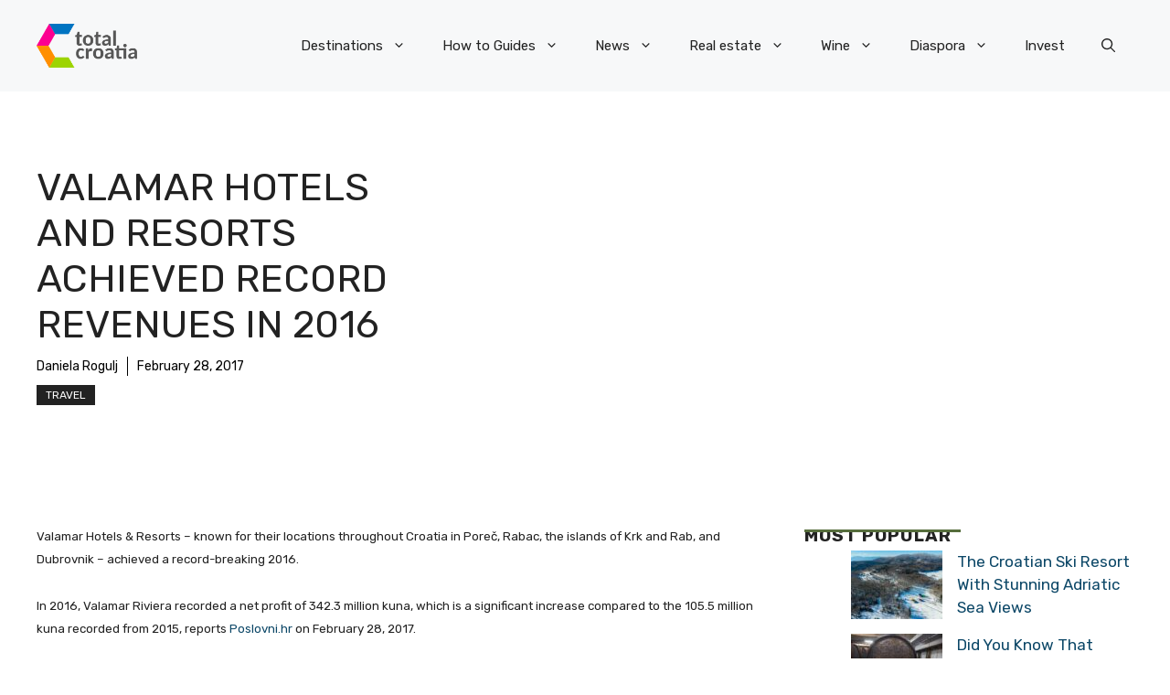

--- FILE ---
content_type: application/javascript; charset=utf-8
request_url: https://fundingchoicesmessages.google.com/f/AGSKWxVv9JVOfsceMvPWecTTslJbsf2qKslsXQ2E7iWlNYS2vzmBMtuz6xJneX0G0bBPOwonw2wJvSq9XkXCdP2l7bSBKHccCZ0gd6uLroPYwQ4H_-uQA1KkMmkWV8JGaQXWZx6Y94wN6EIuP_kO7dpS8KWFthf5z_pMtfey5AjJAZtgvN32WAmCg9krwkur/_/468x60a__doubleclick_ad./script/ads_/adhomepage2./300x250advert.
body_size: -1292
content:
window['c0de96e5-6137-49bd-a286-c43648b4c581'] = true;

--- FILE ---
content_type: application/javascript; charset=utf-8
request_url: https://fundingchoicesmessages.google.com/f/AGSKWxUKwf33VkDOcEv1hJNlsCAcLgny5bb3lKi1yLq5KuoR7Gj-oeY54d9KwTgb1Uuj-TV_vjtsIQ5e7TZ52nOGALzt0YtmRRALPKDrgUW_K-CRNEZVGT4CKIFmnWlH_3QKpxwFi6nYRw==?fccs=W251bGwsbnVsbCxudWxsLG51bGwsbnVsbCxudWxsLFsxNzY4NjYyMzM2LDQ0MTAwMDAwMF0sbnVsbCxudWxsLG51bGwsW251bGwsWzddXSwiaHR0cHM6Ly90b3RhbC1jcm9hdGlhLW5ld3MuY29tL25ld3MvdHJhdmVsL3ZhbGFtYXItaG90ZWxzLWFuZC1yZXNvcnRzLWFjaGlldmVkLXJlY29yZC1yZXZlbnVlcy1pbi0yMDE2LyIsbnVsbCxbWzgsIk05bGt6VWFaRHNnIl0sWzksImVuLVVTIl0sWzE5LCIyIl0sWzE3LCJbMF0iXSxbMjQsIiJdLFsyOSwiZmFsc2UiXV1d
body_size: -207
content:
if (typeof __googlefc.fcKernelManager.run === 'function') {"use strict";this.default_ContributorServingResponseClientJs=this.default_ContributorServingResponseClientJs||{};(function(_){var window=this;
try{
var OH=function(a){this.A=_.t(a)};_.u(OH,_.J);var PH=_.Zc(OH);var QH=function(a,b,c){this.B=a;this.params=b;this.j=c;this.l=_.F(this.params,4);this.o=new _.bh(this.B.document,_.O(this.params,3),new _.Og(_.Ok(this.j)))};QH.prototype.run=function(){if(_.P(this.params,10)){var a=this.o;var b=_.ch(a);b=_.Jd(b,4);_.gh(a,b)}a=_.Pk(this.j)?_.Xd(_.Pk(this.j)):new _.Zd;_.$d(a,9);_.F(a,4)!==1&&_.H(a,4,this.l===2||this.l===3?1:2);_.Dg(this.params,5)&&(b=_.O(this.params,5),_.fg(a,6,b));return a};var RH=function(){};RH.prototype.run=function(a,b){var c,d;return _.v(function(e){c=PH(b);d=(new QH(a,c,_.A(c,_.Nk,2))).run();return e.return({ia:_.L(d)})})};_.Rk(8,new RH);
}catch(e){_._DumpException(e)}
}).call(this,this.default_ContributorServingResponseClientJs);
// Google Inc.

//# sourceURL=/_/mss/boq-content-ads-contributor/_/js/k=boq-content-ads-contributor.ContributorServingResponseClientJs.en_US.M9lkzUaZDsg.es5.O/d=1/exm=kernel_loader,loader_js_executable/ed=1/rs=AJlcJMzanTQvnnVdXXtZinnKRQ21NfsPog/m=web_iab_tcf_v2_signal_executable
__googlefc.fcKernelManager.run('\x5b\x5b\x5b8,\x22\x5bnull,\x5b\x5bnull,null,null,\\\x22https:\/\/fundingchoicesmessages.google.com\/f\/AGSKWxWdWE7WFfDT_oGCyTEb5xCsMsBa-EfR7oETamb8C8nRa6p_PI12Ixu4vGDNuo3CY8rq8chzWQoCaXCjk_DdGWXjkw5Z49hk325uJNKxaqTpAOsCKYo6LAfhCbsXbl1h_lZ4R2xznA\\\\u003d\\\\u003d\\\x22\x5d,null,null,\x5bnull,null,null,\\\x22https:\/\/fundingchoicesmessages.google.com\/el\/AGSKWxVciVz5Z1jFSY3du3u9H3yDQReU0vfsoddowUZSi6ybLO6aGnzLkJjqpqMcxJmXe1KuHHWBrP17CiKL-TucOy2XM-vnB96eAwhuMfV4z_bObsumtd1w_2Ct2w_rvNjXgoYrHSSlMQ\\\\u003d\\\\u003d\\\x22\x5d,null,\x5bnull,\x5b7\x5d\x5d\x5d,\\\x22total-croatia-news.com\\\x22,1,\\\x22en\\\x22,null,null,null,null,1\x5d\x22\x5d\x5d,\x5bnull,null,null,\x22https:\/\/fundingchoicesmessages.google.com\/f\/AGSKWxVJG1cJbP01aBEwvZ4xKm3yRHhoCNOUn69F53UNkQVyYKK5eJoHVGiHmaSIDjc7q44Cae2EUvSl3Xeogw1t2pWnhwx9rlGxRJP3OHEh8J7cLxuZXJyIiRJoK7RNcLABZUj0-Q70mw\\u003d\\u003d\x22\x5d\x5d');}

--- FILE ---
content_type: text/javascript;charset=UTF-8
request_url: https://waytogrow.bbvms.com/p/total_croatia_news_com_instream/l/1699436603364439.js
body_size: 14633
content:
//serverPlayerPath = https://cdn.bluebillywig.com/apps/player/20251222.151629/ 


	// Player Five
	(function(){
	// metadata
	var opts = {"protocol":"https:\/\/","userLanguage":null,"userDeviceType":"DESKTOP","contentIndicator":"l","contentId":"5695095","embedData":{"contentId":"1699436603364439","forceSSL":false,"contentIndicator":"l","playoutSafeName":"total_croatia_news_com_instream","playoutIndicator":"p","baseurl":"https:\/\/waytogrow.bbvms.com"},"clipListData":{"title":"total-croatia-news.com instream","filterType":"filters","sort":"published_date desc","id":"1699436603364439","publicationid":"646","type":"MediaClipList","listtype":"dynamic","usetype":"editorial","status":"published","shortTitle":null,"limit":0,"createddate":"2023-11-08T09:43:23Z","createdBy":null,"updateddate":"2023-11-08T09:43:23Z","updatedBy":null,"filters":[{"filters":[{"id":"d9ktyg0uowp","type":"search","field":"cat","operator":"containsAnyOf","value":["total-croatia-news.com"]}]}],"activeFieldGroups":[],"numfound":3,"offset":0,"count":3,"items":[{"type":"MediaClip","id":"5695095","title":"Total video","description":"Total video","status":"published","publicationid":"646","mediatype":"video","usetype":"editorial","sourcetype":"on_demand","originalfilename":"total_video_1.mp4","updateddate":"2023-11-20T15:40:28Z","createddate":"2023-11-20T15:08:42Z","sourceid":"","publisheddate":"2023-11-20T15:21:06Z","width":640,"height":360,"originalWidth":640,"originalHeight":360,"dar":"16:9","languageid":"2307","languagename":"Nederlands","isocode":"nl","views":495281,"length":59,"deeplink":"","cat":["total-croatia-news.com"],"aspectRatioLabel":"landscape","aspectRatio":1.7778,"assets":[{"mediatype":"MP4_IPOD","id":"1700492929945584","status":"active","src":"\/waytogrow\/media\/2023\/11\/20\/asset-5695095-1700492929945584.mp4","length":"59","exactlength":"59240","width":"512","height":"288","bandwidth":"400","filesize":"2997951","jobdefid":"6000","mimetype":"video\/mp4; codecs=\"avc1.42c015, mp4a.40.2\""}],"src":"\/upload\/waytogrow\/2023\/11\/20\/bf300cc2-dfaa-432d-bfb5-21ed0981f192\/bf300cc2-dfaa-432d-bfb5-21ed0981f192.mp4","thumbnails":[{"src":"\/waytogrow\/media\/2023\/11\/20\/5695095-1700492929841055\/5695095-1700492929841055_0.jpg","width":"640","height":"360","main":false,"crops":{"landscape":{"x":0,"y":0,"width":1,"height":1,"main":false}}},{"src":"\/waytogrow\/media\/2023\/11\/20\/5695095-1700492929841055\/5695095-1700492929841055_11.jpg","width":"640","height":"360","main":true,"crops":{"landscape":{"x":0,"y":0,"width":1,"height":1,"main":true}}},{"src":"\/waytogrow\/media\/2023\/11\/20\/5695095-1700492929841055\/5695095-1700492929841055_22.jpg","width":"640","height":"360","main":false,"crops":{"landscape":{"x":0,"y":0,"width":1,"height":1,"main":false}}},{"src":"\/waytogrow\/media\/2023\/11\/20\/5695095-1700492929841055\/5695095-1700492929841055_33.jpg","width":"640","height":"360","main":false,"crops":{"landscape":{"x":0,"y":0,"width":1,"height":1,"main":false}}},{"src":"\/waytogrow\/media\/2023\/11\/20\/5695095-1700492929841055\/5695095-1700492929841055_44.jpg","width":"640","height":"360","main":false,"crops":{"landscape":{"x":0,"y":0,"width":1,"height":1,"main":false}}},{"src":"\/waytogrow\/media\/2023\/11\/20\/5695095-1700492929841055\/5695095-1700492929841055_55.jpg","width":"640","height":"360","main":false,"crops":{"landscape":{"x":0,"y":0,"width":1,"height":1,"main":false}}}],"gendeeplink":null},{"type":"MediaClip","id":"5695096","title":"Total video","description":"Total video","status":"published","publicationid":"646","mediatype":"video","usetype":"editorial","sourcetype":"on_demand","originalfilename":"total_video_2.mp4","updateddate":"2023-11-20T15:40:37Z","createddate":"2023-11-20T15:08:42Z","sourceid":"","publisheddate":"2023-11-20T15:21:00Z","width":426,"height":240,"originalWidth":426,"originalHeight":240,"dar":"16:9","languageid":"2307","languagename":"Nederlands","isocode":"nl","views":57638,"length":191,"deeplink":"","cat":["total-croatia-news.com"],"aspectRatioLabel":"landscape","aspectRatio":1.7778,"assets":[{"mediatype":"MP4_IPOD","id":"1700492931639836","status":"active","src":"\/waytogrow\/media\/2023\/11\/20\/asset-5695096-1700492931639836.mp4","length":"191","exactlength":"191120","width":"512","height":"288","bandwidth":"400","filesize":"7005170","jobdefid":"6000","mimetype":"video\/mp4; codecs=\"avc1.42c015, mp4a.40.2\""}],"src":"\/upload\/waytogrow\/2023\/11\/20\/5571167c-d9ca-4a57-b8fb-b1c34a5da1be\/5571167c-d9ca-4a57-b8fb-b1c34a5da1be.mp4","thumbnails":[{"src":"\/waytogrow\/media\/2023\/11\/20\/5695096-1700492931549812\/5695096-1700492931549812_0.jpg","width":"426","height":"240","main":false,"crops":{"landscape":{"x":0,"y":0.0008,"width":1,"height":0.9984,"main":false}}},{"src":"\/waytogrow\/media\/2023\/11\/20\/5695096-1700492931549812\/5695096-1700492931549812_114.jpg","width":"426","height":"240","main":true,"crops":{"landscape":{"x":0,"y":0.0008,"width":1,"height":0.9984,"main":true}}},{"src":"\/waytogrow\/media\/2023\/11\/20\/5695096-1700492931549812\/5695096-1700492931549812_152.jpg","width":"426","height":"240","main":false,"crops":{"landscape":{"x":0,"y":0.0008,"width":1,"height":0.9984,"main":false}}},{"src":"\/waytogrow\/media\/2023\/11\/20\/5695096-1700492931549812\/5695096-1700492931549812_190.jpg","width":"426","height":"240","main":false,"crops":{"landscape":{"x":0,"y":0.0008,"width":1,"height":0.9984,"main":false}}},{"src":"\/waytogrow\/media\/2023\/11\/20\/5695096-1700492931549812\/5695096-1700492931549812_38.jpg","width":"426","height":"240","main":false,"crops":{"landscape":{"x":0,"y":0.0008,"width":1,"height":0.9984,"main":false}}},{"src":"\/waytogrow\/media\/2023\/11\/20\/5695096-1700492931549812\/5695096-1700492931549812_76.jpg","width":"426","height":"240","main":false,"crops":{"landscape":{"x":0,"y":0.0008,"width":1,"height":0.9984,"main":false}}}],"gendeeplink":null},{"type":"MediaClip","id":"5682455","title":"Attending a Birth in Croatia - Passing the Father","description":"Attending a Birth in Croatia - Passing the Father","status":"published","publicationid":"646","mediatype":"video","usetype":"editorial","sourcetype":"on_demand","originalfilename":"Attending a Birth in Croatia_ Passing the Father Test.mp4","updateddate":"2023-11-08T09:42:53Z","createddate":"2023-11-08T09:33:01Z","sourceid":"","publisheddate":"2023-11-08T09:42:53Z","width":512,"height":288,"originalWidth":512,"originalHeight":288,"dar":"16:9","languageid":"2307","languagename":"Nederlands","isocode":"nl","views":8268,"length":245,"deeplink":"","cat":["total-croatia-news.com"],"aspectRatioLabel":"landscape","aspectRatio":1.7778,"assets":[{"mediatype":"MP4_IPOD","id":"1699435991238326","status":"active","src":"\/waytogrow\/media\/2023\/11\/08\/asset-5682455-1699435991238326.mp4","length":"245","exactlength":"245280","width":"512","height":"288","bandwidth":"400","filesize":"5704670","jobdefid":"6000","mimetype":"video\/mp4; codecs=\"avc1.42c015, mp4a.40.2\""}],"src":"\/upload\/waytogrow\/2023\/11\/08\/a4635640796631b255a35c4f83cd2e09\/a4635640796631b255a35c4f83cd2e09.mp4","thumbnails":[{"src":"\/waytogrow\/media\/2023\/11\/08\/5682455-1699435991078565\/5682455-1699435991078565_0.jpg","width":"512","height":"288","main":false,"crops":{"landscape":{"x":0,"y":0,"width":1,"height":1,"main":false}}},{"src":"\/waytogrow\/media\/2023\/11\/08\/5682455-1699435991078565\/5682455-1699435991078565_147.jpg","width":"512","height":"288","main":true,"crops":{"landscape":{"x":0,"y":0,"width":1,"height":1,"main":true}}},{"src":"\/waytogrow\/media\/2023\/11\/08\/5682455-1699435991078565\/5682455-1699435991078565_196.jpg","width":"512","height":"288","main":false,"crops":{"landscape":{"x":0,"y":0,"width":1,"height":1,"main":false}}},{"src":"\/waytogrow\/media\/2023\/11\/08\/5682455-1699435991078565\/5682455-1699435991078565_245.jpg","width":"512","height":"288","main":false,"crops":{"landscape":{"x":0,"y":0,"width":1,"height":1,"main":false}}},{"src":"\/waytogrow\/media\/2023\/11\/08\/5682455-1699435991078565\/5682455-1699435991078565_49.jpg","width":"512","height":"288","main":false,"crops":{"landscape":{"x":0,"y":0,"width":1,"height":1,"main":false}}},{"src":"\/waytogrow\/media\/2023\/11\/08\/5682455-1699435991078565\/5682455-1699435991078565_98.jpg","width":"512","height":"288","main":false,"crops":{"landscape":{"x":0,"y":0,"width":1,"height":1,"main":false}}}],"gendeeplink":null}]},"clipData":{"id":"5695095","type":"MediaClip","mediatype":"video","fitmode":"","usetype":"editorial","location":"","sourcetype":"on_demand","originalfilename":"total_video_1.mp4","length":"59","sourceid":"","title":"Total video","description":"Total video","deeplink":"","gendeeplink":null,"copyright":"","author":"","status":"published","publicationid":"646","languageid":"2307","languagename":"Nederlands","isocode":"nl","createddate":"2023-11-20T15:08:42Z","updateddate":"2023-11-20T15:40:28Z","publisheddate":"2023-11-20T15:21:06Z","views":495281,"width":640,"height":360,"dar":"16:9","aspectRatioLabel":"landscape","aspectRatio":1.7778,"originalWidth":640,"originalHeight":360,"date":{"created":"Mon, 20 Nov 2023 16:08:42 +0100","updated":"Mon, 20 Nov 2023 16:40:28 +0100","published":"Mon, 20 Nov 2023 16:21:06 +0100"},"src":"\/upload\/waytogrow\/2023\/11\/20\/bf300cc2-dfaa-432d-bfb5-21ed0981f192\/bf300cc2-dfaa-432d-bfb5-21ed0981f192.mp4","cat":["total-croatia-news.com"],"thumbnails":[{"src":"\/waytogrow\/media\/2023\/11\/20\/5695095-1700492929841055\/5695095-1700492929841055_0.jpg","width":"640","height":"360","main":false,"crops":{"landscape":{"x":0,"y":0,"width":1,"height":1,"main":false}}},{"src":"\/waytogrow\/media\/2023\/11\/20\/5695095-1700492929841055\/5695095-1700492929841055_11.jpg","width":"640","height":"360","main":true,"crops":{"landscape":{"x":0,"y":0,"width":1,"height":1,"main":true}}},{"src":"\/waytogrow\/media\/2023\/11\/20\/5695095-1700492929841055\/5695095-1700492929841055_22.jpg","width":"640","height":"360","main":false,"crops":{"landscape":{"x":0,"y":0,"width":1,"height":1,"main":false}}},{"src":"\/waytogrow\/media\/2023\/11\/20\/5695095-1700492929841055\/5695095-1700492929841055_33.jpg","width":"640","height":"360","main":false,"crops":{"landscape":{"x":0,"y":0,"width":1,"height":1,"main":false}}},{"src":"\/waytogrow\/media\/2023\/11\/20\/5695095-1700492929841055\/5695095-1700492929841055_44.jpg","width":"640","height":"360","main":false,"crops":{"landscape":{"x":0,"y":0,"width":1,"height":1,"main":false}}},{"src":"\/waytogrow\/media\/2023\/11\/20\/5695095-1700492929841055\/5695095-1700492929841055_55.jpg","width":"640","height":"360","main":false,"crops":{"landscape":{"x":0,"y":0,"width":1,"height":1,"main":false}}}],"movingThumbnails":[{"src":"\/waytogrow\/media\/2023\/11\/20\/5695095-1700492930016638\/movingthumbnail-360-5695095-1700492930016638.mp4","width":"640","height":"360","main":false}],"assets":[{"mediatype":"MP4_IPOD","id":"1700492929945584","status":"active","src":"\/waytogrow\/media\/2023\/11\/20\/asset-5695095-1700492929945584.mp4","length":"59","exactlength":"59240","width":"512","height":"288","bandwidth":"400","filesize":"2997951","jobdefid":"mp4_ipod-512x288-400","mimetype":"video\/mp4; codecs=\"avc1.42c015, mp4a.40.2\"","jobqid":"mp4_ipod-512x288-400"}],"hasJobs":"true","hasFailedJobs":false,"hasRunningJobs":false,"hasNewJobs":false,"transcodingFinished":true,"isYoutubeImport":false,"subtitles":[],"transcript":null,"nametags":null,"exports":null,"timelines":null,"adunits":null,"audiotracks":null,"transcodingProfile":"default","replacesrc":"","isPrefetch":"true","s3Info":"{\"ResponseMetadata\": {\"RequestId\": \"K8ZNVR85FP84BCRY\", \"HostId\": \"N5QV7tB7aKFOy17o49mJKIylbHma\/rKZbIIYb9YQioNBabP62s6n48iCU3gtX6EljcT2qE1Jjqk=\", \"HTTPStatusCode\": 200, \"HTTPHeaders\": {\"x-amz-id-2\": \"N5QV7tB7aKFOy17o49mJKIylbHma\/rKZbIIYb9YQioNBabP62s6n48iCU3gtX6EljcT2qE1Jjqk=\", \"x-amz-request-id\": \"K8ZNVR85FP84BCRY\", \"date\": \"Mon, 20 Nov 2023 15:08:47 GMT\", \"last-modified\": \"Mon, 20 Nov 2023 15:08:44 GMT\", \"etag\": \"\\\"de3238e34889ba2363e099c40fa8eeb2\\\"\", \"x-amz-server-side-encryption\": \"AES256\", \"x-amz-meta-uploadidentifier\": \"bf300cc2-dfaa-432d-bfb5-21ed0981f192\", \"x-amz-meta-qqfilename\": \"total_video_1.mp4\", \"content-disposition\": \"attachment; filename=total_video_1.mp4\", \"accept-ranges\": \"bytes\", \"content-type\": \"video\/mp4\", \"server\": \"AmazonS3\", \"content-length\": \"4424945\"}, \"RetryAttempts\": 0}, \"AcceptRanges\": \"bytes\", \"LastModified\": \"2023-11-20T15:08:44+00:00\", \"ContentLength\": 4424945, \"ETag\": \"\\\"de3238e34889ba2363e099c40fa8eeb2\\\"\", \"ContentDisposition\": \"attachment; filename=total_video_1.mp4\", \"ContentType\": \"video\/mp4\", \"ServerSideEncryption\": \"AES256\", \"Metadata\": {\"uploadidentifier\": \"bf300cc2-dfaa-432d-bfb5-21ed0981f192\", \"qqfilename\": \"total_video_1.mp4\"}, \"publication\": \"waytogrow\", \"format\": {\"filename\": \"https:\/\/s3.eu-west-1.amazonaws.com\/mm.waytogrow.bbvms.com\/upload\/waytogrow\/2023\/11\/20\/bf300cc2-dfaa-432d-bfb5-21ed0981f192\/bf300cc2-dfaa-432d-bfb5-21ed0981f192.mp4\", \"nb_streams\": 2, \"nb_programs\": 0, \"format_name\": \"mov,mp4,m4a,3gp,3g2,mj2\", \"format_long_name\": \"QuickTime \/ MOV\", \"start_time\": \"0:00:00.000000\", \"duration\": \"0:00:59.304000\", \"size\": \"4.219956 Mibyte\", \"bit_rate\": \"596.916000 Kbit\/s\", \"probe_score\": 100, \"tags\": {\"major_brand\": \"mp42\", \"minor_version\": \"0\", \"compatible_brands\": \"isommp42\", \"encoder\": \"Google\"}}, \"bucket\": \"mm.waytogrow.bbvms.com\", \"key\": \"upload\/waytogrow\/2023\/11\/20\/bf300cc2-dfaa-432d-bfb5-21ed0981f192\/bf300cc2-dfaa-432d-bfb5-21ed0981f192.mp4\"}","playoutoverride":null,"activeFieldGroups":[]},"playerWidth":"100%","playerHeight":"1","playoutData":{"id":"11348","main":"false","publicationid":"646","type":"Playout","name":"total-croatia-news.com instream","status":"active","createddate":"2023-11-08T09:45:18Z","updateddate":"2024-05-16T10:34:57Z","label":"total_croatia_news_com_instream","publication":"waytogrow","player":{"id":"48","name":"Blue Billywig Standard v8.41.1","type":"swf","src":"","html5src":"https:\/\/cdn.bluebillywig.com\/apps\/player\/20251222.151629\/","updateddate":"2025-04-14T12:01:56Z"},"playerid":"48","skinGeneration":"","centerButtonType":"ICON","cornerRadius":"10","responsiveSizing":"true","aspectRatio":"16:9","width":"100%","height":"1","maxWidth":"600","autoHeight":"false","alphaControlBar":"60","skin_backgroundColor":"ffffff","skin_foregroundColor":"6699cc","ariaFocusColor":"","skin_widgetColor":"6caedf","bgColor":"ffffff","logoId":"","logoAlign":"TOPRIGHT","logoClickUrl":"","controlBar":"Autohide","showStartControlBar":"Show","controlBarPlacement":"Auto","controlBarSticky":"Hide","timeDisplay":"Hide","timeLine":"Show","disableFramePreview":"false","muteButton":"Show","volume":"Show","volumeOrientation":"vertical","languageSelect":"Hide","qualitySelector":"Show","audioTrackSelect":"show","playbackRateSelector":"Hide","fullScreen":"Show","castButton":"Hide","linkPauseHoverStates":"false","showBigPlayButton":"true","showBigPauseButtons":"true","showBigHoverButtons":"false","showBigReplayButton":"true","title":"Show copy copy copy copy copy copy copy copy copy copy copy copy copy copy copy copy copy copy copy copy copy copy copy copy copy copy copy copy copy copy copy copy copy copy copy copy copy copy copy copy copy copy copy copy copy copy copy copy copy copy copy copy copy copy copy copy copy copy copy copy copy copy copy copy copy copy copy copy copy","titlePause":"Hide","titleHover":"Hide","titleEnd":"Show","authorCopyright":"Hide","authorCopyrightPause":"Hide","authorCopyrightHover":"Hide","authorCopyrightEnd":"Hide","shareButton":"Hide","shareButtonPause":"Show","shareButtonHover":"Show","shareButtonEnd":"Show","showStartDuration":"true","disableMovingThumbnail":"false","relatedItems":"Show","relatedItemsPause":"Show","noPosterInExitPhase":"true","date":"Hide","authorCopyrightAlign":"TOPRIGHT","authorCopyrightAlignPause":"TOPRIGHT","authorCopyrightPrefixText":"source:","exitscreenItemsListId":"1699436603364439","useDeeplinkForRelatedItems":"true","randomizeRelatedItems":"true","autoPlayNext":"true","autoPlayOnlyWithPrerollAd":"true","autoPlayNextTimeout":"1","shareButtonEmbedCode":"true","shareButtonEmail":"false","shareButtonFacebook":"true","shareButtonLinkedIn":"true","shareButtonPinterest":"false","shareButtonTwitter":"true","shareButtonWhatsApp":"true","useDeeplinkForFacebook":"true","shareText":"Currently watching:","sharePlayout":"","autoPlay":"false","avoidMutedAutoPlay":"false","forceCanAutoPlay":"false","autoMute":"false","mutedIndication":"auto","autoLoop":"false","stickyMode":"stickBottomRight","domFloatElement":"","alwaysFloat":"false","staySticky":"false","showFloatingCloseButton":"false","disableFloatAnimation":"false","floatingWidth":"","minimumFloatWidth":"","distanceFromTop":"","distanceFromBottom":"150","startCollapsed":"true","hidePlayerOnEnd":"false","playInOverlay":"false","interactivity_inView":"play","interactivity_outView":"none","forceInview":"false","inviewMargin":"30%","disableKeyboardControls":"false","interactivity_mouseIn":"none","interactivity_mouseOut":"none","interactivity_onClick":"none","clickUrl":"","textAbovePlayer":"","textCommercialSkip":"","placementOption":"afterSelector","placementDOMSelector":"div.entry-content p:eq(2),  div.entry-content p:last","waitForCmp":"false","cmpTimeout":"","iframeBreakout":"true","clearBothOption":"never","showOnlyWhenPrerollAvailable":"false","nsiNoAutoPlay":"false","nsiNoPlayer":"false","eventHandlers":[],"textAlternative":"","showFrameWhileLoading":"false","safariMuteWhileLoading":"false","avoidNativeFullscreen":"false","mobileRotateOnFullScreenMismatch":"false","forceAndroidNativeVideo":"false","forceIOSNativeVideo":"false","useCors":"false","customCode":"$$api.setMuted(false);\n$$api.setVolume(0.01);\n\nvar placedBranding = false;\n$$api.on('started', function(){\n\tvar closeBB = document.getElementsByClassName(\"bb-float-close-button\")[0];\n\tcloseBB.setAttribute(\"style\",\"display:none !important;\");\n\tsetTimeout(function(){\n\t\tcloseBB.setAttribute('style','display: block !important;cursor: pointer; font-size: 20px; box-sizing: border-box; right: 0px; top: -26px; border-radius: 25px; line-height: 10px; padding: 5px; font-weight: bold; border: 2px solid rgb(102, 153, 204); position: absolute; overflow: hidden; background-color: rgba(255, 255, 255, 0.6); color: rgb(102, 153, 204);')\n\t}, 5000);\n\tif (!placedBranding ) {\n\t\tplacedBranding = true;\n\t\t$$wrapper.after('<div classname=\"publisher-sh-spot-caption\" style=\"text-align: left; display: block; margin: 0px auto; width: 600px;;\"><a style=\"color:#999;font-size:11px;text-decoration:none;border-bottom: none;\" target=\"_blank\" href=\"https:\/\/www.waytogrow.com\"><img src=\"https:\/\/www.waytogrow.com\/static\/images\/wtg_logo_ads_by.png\" style=\"width:143px; height:23px; display:inline-block; vertical-align:middle; margin-right:3px;margin-top:1px;\"><\/a><\/div>');\n\t}\n});\n\n","fitmode":"FIT_SMART","skinBehaviour":"Auto","customSkinPath":"","nativeControls":"true","isolatePlayer":"false","youTubeHosting":"false","youTubeSkinInMainPhase":"false","forceNativeFullscreen":"false","noStats":"false","timelineId":"","templateId":"","defaultSubtitle":"first","defaultSubtitleOnlyIfMuted":"false","defaultAudioTrack":"first","nedStatLoggerUrl":"","taggingDisabled":"false","piwikUrl":"","piwikSiteId":"","matomoUrl":"","matomoSiteId":"","disableCookies":"false","restriction_npaOnly":"false","restriction_npcOnly":"false","supportIABConsent":"false","googleAnalyticsId":"","googleAnalytics_customVars":"","googleTagManagerId":"","disableContextMenuNavigate":"false","playerSignature":"","playerSignatureLink":"","viewpage_overrideDimensions":"true","viewpage_hideTitles":"false","viewpage_alignment":"center","viewpage_backgroundColor":"ffffff","viewpage_color":"ffffff","viewpage_backgroundClipId":"","viewpage_backgroundPosition":"top left","viewpage_backgroundSize":"cover","viewpage_backgroundRepeat":"no-repeat","viewpage_logo1ClipId":"","viewpage_logo1Position":"top left","viewpage_logo2ClipId":"","viewpage_logo2Position":"top right","viewpage_logo3ClipId":"","viewpage_logo3Position":"bottom left","viewpage_logo4ClipId":"","viewpage_logo4Position":"bottom right","preloadMainroll":"false","disableHtml5VPAID":"false","enableHtml5VPAID":"true","commercialPauseButton":"false","commercialMuteButton":"false","commercials":"true","textCommercialTimeRemaining":"Commercial time remaining:","commercialBehaviour":"Once per load","minClipDurationPreroll":"","minClipDurationPostroll":"","allowCustomClickLayer":"false","preferHD":"false","allowBBIma":"false","authorCopyrightPrefixTextPause":"source:","pausescreenItemsListId":"1650032856444653","skinOnTimeline":"false","autoMuteIfNeededForAutoPlay":"false","float_player":"false","waitForApproval":"false","preferFlashPlayback":"false","useDeeplinkForRelatedItemsPause":"false","shareTwitterText":"Currently watching:","adobeAnalytics_trackingServer":"","adobeAnalytics_mcorgId":"","adobeAnalytics_rsId":"","adobeAnalytics_legacy":"false","shareButtonGooglePlus":"true","randomizeRelatedItemsPause":"true","adunits":[{"id":"9761","publicationid":"646","type":"AdUnit","status":"published","createddate":"2025-03-31T15:11:10Z","createdBy":null,"updateddate":"2025-03-31T15:11:30Z","updatedBy":null,"timeout":10,"playout":{"label":"defaultPlayout","autoHeight":"false","responsiveSizing":"true","width":"100%","height":"1","commercials":"true","disableHtml5VPAID":"false","enableHtml5VPAID":"true","commercialPauseButton":"true","commercialMuteButton":"true","commercialAdIcon":"true","commercialProgressBar":"true","commercialProgressBarColor":"6caedf","commercialTimeDisplay":"Show remaining time","commercialBehaviour":"Once per clip","minClipDurationPreroll":"","minClipDurationPostroll":"","textAbovePlayer":"","textCommercialSkip":"","skipCounterText":"You can skip this ad in ","skipButtonText":"Skip ad","upcomingText":"Video will play after this ad","preloadMainroll":"false","autoPlay":"false","autoMute":"false","autoLoop":"false","upcomingVideo":"false","interactivity_inView":"none","interactivity_outView":"none","interactivity_mouseIn":"none","interactivity_mouseOut":"none","inviewMargin":"50%","stickyMode":"disabled","hideFloatingClose":"false","disableFloatAnimation":"false","interactivity_onClick":"none","clickUrl":"","startCollapsed":"false","playInOverlay":"false","hidePlayerOnEnd":"false","placementOption":"default","placementDOMSelector":"","iframeBreakout":"true","clearBothOption":"never","nsiNoAutoPlay":"false","nsiNoPlayer":"false","alphaControlBar":"100","skin_backgroundColor":"ffffff","skin_foregroundColor":"6699CC","skin_widgetColor":"ffffff","bgColor":"808080","placeholderTextColor":"ffffff","placeholderText":"Learn more","ctaTextColor":"ffffff","ctaText":"Learn more","logoId":"","logoAlign":"TOPRIGHT","logoClickUrl":"","controlBar":"Autohide","controlBarPlacement":"Auto","timeDisplay":"Show remaining time","timeLine":"Show","muteButton":"Show","volume":"Show","volumeOrientation":"vertical","languageSelect":"Show","qualitySelector":"Show","fullScreen":"Show","shareButton":"Hide","showBigPlayButton":"true","showBigReplayButton":"true","title":"Hide","authorCopyright":"Hide","relatedItems":"Hide","sharePlayout":"","skinBehaviour":"Auto","nativeControls":"true","forceNativeFullscreen":"false","youTubeHosting":"false","youTubeSkinInMainPhase":"false","nedStatLoggerUrl":"","googleAnalyticsId":"","disableCookies":"false","disableContextMenuNavigate":"false","playerSignature":"","playerSignatureLink":"","fitmode":"","allowImageSequence":"true","forceInview":"false","customCode":"","skipOffset":5,"aspectRatio":""},"positionType":"postroll","title":"total-croatia-news.com instream postroll","code":"total_croatia_news_com_instream_postroll","assignedLineitems":["18383"],"playoutCode":"total_croatia_news_com_instream","label":"","lineitems":[{"id":"18383","publicationid":"646","type":"LineItem","status":"published","createddate":"2025-03-31T15:11:30Z","createdBy":null,"updateddate":"2025-03-31T15:11:30Z","updatedBy":null,"timeout":10,"playout":{"commercialBehaviour":"","disableControls":"false","imaCustomPlaybackForIOS10Plus":"","skipButtonText":"Skip ad","skipCounterText":"You can skip this ad in "},"title":"total-croatia-news.com instream postroll","vast_url":"https:\/\/pubads.g.doubleclick.net\/gampad\/ads?iu=\/26225854,22599760029\/BBW_player\/total-croatia-news.com\/d\/post&url=total-croatia-news.com&description_url=[url]&ad_rule=1&tfcd=0&npa=0&sz=1x1%7C300x250%7C400x300%7C640x480&gdfp_req=1&output=vast&unviewed_position_start=1&env=vp&impl=s&ad_type=audio_video&vpos=postroll&vpmute=0&plcmt=2&correlator=[timestamp]","code":"total_croatia_news_com_instream_postroll","label":"","relatedAdunits":["9761"]}]},{"id":"8952","publicationid":"646","type":"AdUnit","status":"published","createddate":"2023-11-08T09:47:06Z","createdBy":null,"updateddate":"2025-07-17T11:52:26Z","updatedBy":null,"timeout":10,"playout":{"label":"defaultPlayout","autoHeight":"false","responsiveSizing":"true","width":"100%","height":"1","commercials":"true","preferFlashPlayback":"false","disableHtml5VPAID":"false","enableHtml5VPAID":"true","commercialPauseButton":"true","commercialMuteButton":"true","commercialProgressBar":"true","commercialProgressBarColor":"6caedf","commercialBehaviour":"Once per clip","minClipDurationPreroll":"","minClipDurationPostroll":"","textAbovePlayer":"","textCommercialSkip":"","skipCounterText":"You can skip this ad in ","skipButtonText":"Skip ad","preloadMainroll":"false","textCommercialTimeRemaining":"","autoPlay":"false","autoMute":"false","autoLoop":"false","interactivity_inView":"none","interactivity_outView":"none","interactivity_mouseIn":"none","interactivity_mouseOut":"none","inviewMargin":"50%","stickyMode":"","hideFloatingClose":"false","interactivity_onClick":"none","clickUrl":"","startCollapsed":"false","playInOverlay":"false","hidePlayerOnEnd":"false","waitForApproval":"false","placementOption":"default","placementDOMSelector":"","iframeBreakout":"true","clearBothOption":"never","nsiNoAutoPlay":"false","nsiNoPlayer":"false","alphaControlBar":"100","skin_backgroundColor":"ffffff","skin_foregroundColor":"6699CC","skin_widgetColor":"ffffff","bgColor":"808080","placeholderTextColor":"ffffff","placeholderText":"Learn more","ctaTextColor":"ffffff","ctaText":"Learn more","logoId":"","logoAlign":"TOPRIGHT","logoClickUrl":"","controlBar":"Autohide","controlBarPlacement":"Auto","timeDisplay":"Hide","timeLine":"Show","muteButton":"Show","volume":"Show","volumeOrientation":"vertical","languageSelect":"Show","qualitySelector":"Show","fullScreen":"Show","shareButton":"Hide","showBigPlayButton":"true","showBigReplayButton":"true","title":"Hide","authorCopyright":"Hide","relatedItems":"Hide","sharePlayout":"","skinBehaviour":"Auto","skinOnTimeline":"false","nativeControls":"true","forceNativeFullscreen":"false","preferHD":"false","youTubeHosting":"false","youTubeSkinInMainPhase":"false","nedStatLoggerUrl":"","googleAnalyticsId":"","disableCookies":"false","disableContextMenuNavigate":"false","playerSignature":"","playerSignatureLink":"","fitmode":"","allowImageSequence":"true","forceInview":"false","customCode":"","aspectRatio":"","allowBBIma":"true","skipOffset":5,"commercialControls":"automatic","commercialAdIcon":"true"},"positionType":"preroll","title":"total-croatia-news.com instream","code":"total_croatia_news_com_instream","assignedLineitems":["17151","18723"],"playoutCode":"total_croatia_news_com_instream","label":"","lineitems":[{"id":"17151","publicationid":"646","type":"LineItem","status":"published","createddate":"2023-11-08T09:48:20Z","createdBy":null,"updateddate":"2024-09-10T13:42:37Z","updatedBy":null,"timeout":10,"playout":{"commercialBehaviour":"","disableControls":"false","imaCustomPlaybackForIOS10Plus":"","skipButtonText":"Skip ad","skipCounterText":"You can skip this ad in "},"title":"total-croatia-news.com instream AdX1","vast_url":"https:\/\/pubads.g.doubleclick.net\/gampad\/ads?iu=\/26225854,22599760029\/BBW_player\/total-croatia-news.com\/d\/1st&url=total-croatia-news.com&description_url=[url]&ad_rule=1&tfcd=0&npa=0&ad_type=audio_video&vpos=preroll&sz=640x480%7C400x300%7C300x250%7C1x1&cust_params=audioOn%3D0%26isPL%3D0&plcmt=2&vpmute=0&gdfp_req=1&output=vast&unviewed_position_start=1&env=vp&impl=s&correlator=[timestamp]","code":"total_croatia_news_com_instream_adx1","label":"","relatedAdunits":["8952"]},{"id":"18723","publicationid":"646","type":"LineItem","status":"published","createddate":"2025-07-17T11:52:26Z","createdBy":null,"updateddate":"2025-07-17T11:52:26Z","updatedBy":null,"timeout":10,"playout":{"commercialBehaviour":"","disableControls":"false","imaCustomPlaybackForIOS10Plus":"","skipButtonText":"Skip ad","skipCounterText":"You can skip this ad in "},"title":"total-croatia-news.com instream AdX WP","vast_url":"https:\/\/pubads.g.doubleclick.net\/gampad\/ads?sz=400x300%7C640x480&iu=\/89844762,22444050393\/Desktop_Total-croatia-news.com_x153_yb&ad_rule=1&vpos=preroll&cust_params=wpar%3D1%26sl%3D150%26consent%3D1&gdfp_req=1&env=vp&output=vast&vpmute=0&plcmt=2&vpa=auto&vconp=2&ad_type=audio_video&unviewed_position_start=1&url=total-croatia-news.com&description_url=total-croatia-news.com&correlator=[timestamp]","code":"total_croatia_news_com_instream_adx_wp","label":"","relatedAdunits":["8952"]}]}],"adschedules":[],"hasAdunits":true,"adunitsPreroll":[{"id":"8952","publicationid":"646","type":"AdUnit","status":"published","createddate":"2023-11-08T09:47:06Z","createdBy":null,"updateddate":"2025-07-17T11:52:26Z","updatedBy":null,"timeout":10,"playout":{"label":"defaultPlayout","autoHeight":"false","responsiveSizing":"true","width":"100%","height":"1","commercials":"true","preferFlashPlayback":"false","disableHtml5VPAID":"false","enableHtml5VPAID":"true","commercialPauseButton":"true","commercialMuteButton":"true","commercialProgressBar":"true","commercialProgressBarColor":"6caedf","commercialBehaviour":"Once per clip","minClipDurationPreroll":"","minClipDurationPostroll":"","textAbovePlayer":"","textCommercialSkip":"","skipCounterText":"You can skip this ad in ","skipButtonText":"Skip ad","preloadMainroll":"false","textCommercialTimeRemaining":"","autoPlay":"false","autoMute":"false","autoLoop":"false","interactivity_inView":"none","interactivity_outView":"none","interactivity_mouseIn":"none","interactivity_mouseOut":"none","inviewMargin":"50%","stickyMode":"","hideFloatingClose":"false","interactivity_onClick":"none","clickUrl":"","startCollapsed":"false","playInOverlay":"false","hidePlayerOnEnd":"false","waitForApproval":"false","placementOption":"default","placementDOMSelector":"","iframeBreakout":"true","clearBothOption":"never","nsiNoAutoPlay":"false","nsiNoPlayer":"false","alphaControlBar":"100","skin_backgroundColor":"ffffff","skin_foregroundColor":"6699CC","skin_widgetColor":"ffffff","bgColor":"808080","placeholderTextColor":"ffffff","placeholderText":"Learn more","ctaTextColor":"ffffff","ctaText":"Learn more","logoId":"","logoAlign":"TOPRIGHT","logoClickUrl":"","controlBar":"Autohide","controlBarPlacement":"Auto","timeDisplay":"Hide","timeLine":"Show","muteButton":"Show","volume":"Show","volumeOrientation":"vertical","languageSelect":"Show","qualitySelector":"Show","fullScreen":"Show","shareButton":"Hide","showBigPlayButton":"true","showBigReplayButton":"true","title":"Hide","authorCopyright":"Hide","relatedItems":"Hide","sharePlayout":"","skinBehaviour":"Auto","skinOnTimeline":"false","nativeControls":"true","forceNativeFullscreen":"false","preferHD":"false","youTubeHosting":"false","youTubeSkinInMainPhase":"false","nedStatLoggerUrl":"","googleAnalyticsId":"","disableCookies":"false","disableContextMenuNavigate":"false","playerSignature":"","playerSignatureLink":"","fitmode":"","allowImageSequence":"true","forceInview":"false","customCode":"","aspectRatio":"","allowBBIma":"true","skipOffset":5,"commercialControls":"automatic","commercialAdIcon":"true"},"positionType":"preroll","title":"total-croatia-news.com instream","code":"total_croatia_news_com_instream","assignedLineitems":["17151","18723"],"playoutCode":"total_croatia_news_com_instream","label":"","lineitems":[{"id":"17151","publicationid":"646","type":"LineItem","status":"published","createddate":"2023-11-08T09:48:20Z","createdBy":null,"updateddate":"2024-09-10T13:42:37Z","updatedBy":null,"timeout":10,"playout":{"commercialBehaviour":"","disableControls":"false","imaCustomPlaybackForIOS10Plus":"","skipButtonText":"Skip ad","skipCounterText":"You can skip this ad in "},"title":"total-croatia-news.com instream AdX1","vast_url":"https:\/\/pubads.g.doubleclick.net\/gampad\/ads?iu=\/26225854,22599760029\/BBW_player\/total-croatia-news.com\/d\/1st&url=total-croatia-news.com&description_url=[url]&ad_rule=1&tfcd=0&npa=0&ad_type=audio_video&vpos=preroll&sz=640x480%7C400x300%7C300x250%7C1x1&cust_params=audioOn%3D0%26isPL%3D0&plcmt=2&vpmute=0&gdfp_req=1&output=vast&unviewed_position_start=1&env=vp&impl=s&correlator=[timestamp]","code":"total_croatia_news_com_instream_adx1","label":"","relatedAdunits":["8952"]},{"id":"18723","publicationid":"646","type":"LineItem","status":"published","createddate":"2025-07-17T11:52:26Z","createdBy":null,"updateddate":"2025-07-17T11:52:26Z","updatedBy":null,"timeout":10,"playout":{"commercialBehaviour":"","disableControls":"false","imaCustomPlaybackForIOS10Plus":"","skipButtonText":"Skip ad","skipCounterText":"You can skip this ad in "},"title":"total-croatia-news.com instream AdX WP","vast_url":"https:\/\/pubads.g.doubleclick.net\/gampad\/ads?sz=400x300%7C640x480&iu=\/89844762,22444050393\/Desktop_Total-croatia-news.com_x153_yb&ad_rule=1&vpos=preroll&cust_params=wpar%3D1%26sl%3D150%26consent%3D1&gdfp_req=1&env=vp&output=vast&vpmute=0&plcmt=2&vpa=auto&vconp=2&ad_type=audio_video&unviewed_position_start=1&url=total-croatia-news.com&description_url=total-croatia-news.com&correlator=[timestamp]","code":"total_croatia_news_com_instream_adx_wp","label":"","relatedAdunits":["8952"]}]}],"adunitsPostroll":[{"id":"9761","publicationid":"646","type":"AdUnit","status":"published","createddate":"2025-03-31T15:11:10Z","createdBy":null,"updateddate":"2025-03-31T15:11:30Z","updatedBy":null,"timeout":10,"playout":{"label":"defaultPlayout","autoHeight":"false","responsiveSizing":"true","width":"100%","height":"1","commercials":"true","disableHtml5VPAID":"false","enableHtml5VPAID":"true","commercialPauseButton":"true","commercialMuteButton":"true","commercialAdIcon":"true","commercialProgressBar":"true","commercialProgressBarColor":"6caedf","commercialTimeDisplay":"Show remaining time","commercialBehaviour":"Once per clip","minClipDurationPreroll":"","minClipDurationPostroll":"","textAbovePlayer":"","textCommercialSkip":"","skipCounterText":"You can skip this ad in ","skipButtonText":"Skip ad","upcomingText":"Video will play after this ad","preloadMainroll":"false","autoPlay":"false","autoMute":"false","autoLoop":"false","upcomingVideo":"false","interactivity_inView":"none","interactivity_outView":"none","interactivity_mouseIn":"none","interactivity_mouseOut":"none","inviewMargin":"50%","stickyMode":"disabled","hideFloatingClose":"false","disableFloatAnimation":"false","interactivity_onClick":"none","clickUrl":"","startCollapsed":"false","playInOverlay":"false","hidePlayerOnEnd":"false","placementOption":"default","placementDOMSelector":"","iframeBreakout":"true","clearBothOption":"never","nsiNoAutoPlay":"false","nsiNoPlayer":"false","alphaControlBar":"100","skin_backgroundColor":"ffffff","skin_foregroundColor":"6699CC","skin_widgetColor":"ffffff","bgColor":"808080","placeholderTextColor":"ffffff","placeholderText":"Learn more","ctaTextColor":"ffffff","ctaText":"Learn more","logoId":"","logoAlign":"TOPRIGHT","logoClickUrl":"","controlBar":"Autohide","controlBarPlacement":"Auto","timeDisplay":"Show remaining time","timeLine":"Show","muteButton":"Show","volume":"Show","volumeOrientation":"vertical","languageSelect":"Show","qualitySelector":"Show","fullScreen":"Show","shareButton":"Hide","showBigPlayButton":"true","showBigReplayButton":"true","title":"Hide","authorCopyright":"Hide","relatedItems":"Hide","sharePlayout":"","skinBehaviour":"Auto","nativeControls":"true","forceNativeFullscreen":"false","youTubeHosting":"false","youTubeSkinInMainPhase":"false","nedStatLoggerUrl":"","googleAnalyticsId":"","disableCookies":"false","disableContextMenuNavigate":"false","playerSignature":"","playerSignatureLink":"","fitmode":"","allowImageSequence":"true","forceInview":"false","customCode":"","skipOffset":5,"aspectRatio":""},"positionType":"postroll","title":"total-croatia-news.com instream postroll","code":"total_croatia_news_com_instream_postroll","assignedLineitems":["18383"],"playoutCode":"total_croatia_news_com_instream","label":"","lineitems":[{"id":"18383","publicationid":"646","type":"LineItem","status":"published","createddate":"2025-03-31T15:11:30Z","createdBy":null,"updateddate":"2025-03-31T15:11:30Z","updatedBy":null,"timeout":10,"playout":{"commercialBehaviour":"","disableControls":"false","imaCustomPlaybackForIOS10Plus":"","skipButtonText":"Skip ad","skipCounterText":"You can skip this ad in "},"title":"total-croatia-news.com instream postroll","vast_url":"https:\/\/pubads.g.doubleclick.net\/gampad\/ads?iu=\/26225854,22599760029\/BBW_player\/total-croatia-news.com\/d\/post&url=total-croatia-news.com&description_url=[url]&ad_rule=1&tfcd=0&npa=0&sz=1x1%7C300x250%7C400x300%7C640x480&gdfp_req=1&output=vast&unviewed_position_start=1&env=vp&impl=s&ad_type=audio_video&vpos=postroll&vpmute=0&plcmt=2&correlator=[timestamp]","code":"total_croatia_news_com_instream_postroll","label":"","relatedAdunits":["9761"]}]}]},"publicationData":{"baseurl":"https:\/\/waytogrow.bbvms.com","avoidPreload":"true","defaultMediaAssetPath":"https:\/\/s-5191f5bf.b.cdn.bluebillywig.com","customfields":[],"name":"waytogrow"},"adServicesData":[{"id":"9761","publicationid":"646","type":"AdUnit","status":"published","createddate":"2025-03-31T15:11:10Z","createdBy":null,"updateddate":"2025-03-31T15:11:30Z","updatedBy":null,"timeout":10,"playout":{"label":"defaultPlayout","autoHeight":"false","responsiveSizing":"true","width":"100%","height":"1","commercials":"true","disableHtml5VPAID":"false","enableHtml5VPAID":"true","commercialPauseButton":"true","commercialMuteButton":"true","commercialAdIcon":"true","commercialProgressBar":"true","commercialProgressBarColor":"6caedf","commercialTimeDisplay":"Show remaining time","commercialBehaviour":"Once per clip","minClipDurationPreroll":"","minClipDurationPostroll":"","textAbovePlayer":"","textCommercialSkip":"","skipCounterText":"You can skip this ad in ","skipButtonText":"Skip ad","upcomingText":"Video will play after this ad","preloadMainroll":"false","autoPlay":"false","autoMute":"false","autoLoop":"false","upcomingVideo":"false","interactivity_inView":"none","interactivity_outView":"none","interactivity_mouseIn":"none","interactivity_mouseOut":"none","inviewMargin":"50%","stickyMode":"disabled","hideFloatingClose":"false","disableFloatAnimation":"false","interactivity_onClick":"none","clickUrl":"","startCollapsed":"false","playInOverlay":"false","hidePlayerOnEnd":"false","placementOption":"default","placementDOMSelector":"","iframeBreakout":"true","clearBothOption":"never","nsiNoAutoPlay":"false","nsiNoPlayer":"false","alphaControlBar":"100","skin_backgroundColor":"ffffff","skin_foregroundColor":"6699CC","skin_widgetColor":"ffffff","bgColor":"808080","placeholderTextColor":"ffffff","placeholderText":"Learn more","ctaTextColor":"ffffff","ctaText":"Learn more","logoId":"","logoAlign":"TOPRIGHT","logoClickUrl":"","controlBar":"Autohide","controlBarPlacement":"Auto","timeDisplay":"Show remaining time","timeLine":"Show","muteButton":"Show","volume":"Show","volumeOrientation":"vertical","languageSelect":"Show","qualitySelector":"Show","fullScreen":"Show","shareButton":"Hide","showBigPlayButton":"true","showBigReplayButton":"true","title":"Hide","authorCopyright":"Hide","relatedItems":"Hide","sharePlayout":"","skinBehaviour":"Auto","nativeControls":"true","forceNativeFullscreen":"false","youTubeHosting":"false","youTubeSkinInMainPhase":"false","nedStatLoggerUrl":"","googleAnalyticsId":"","disableCookies":"false","disableContextMenuNavigate":"false","playerSignature":"","playerSignatureLink":"","fitmode":"","allowImageSequence":"true","forceInview":"false","customCode":"","skipOffset":5,"aspectRatio":""},"positionType":"postroll","title":"total-croatia-news.com instream postroll","code":"total_croatia_news_com_instream_postroll","assignedLineitems":["18383"],"playoutCode":"total_croatia_news_com_instream","label":"","lineitems":[{"id":"18383","publicationid":"646","type":"LineItem","status":"published","createddate":"2025-03-31T15:11:30Z","createdBy":null,"updateddate":"2025-03-31T15:11:30Z","updatedBy":null,"timeout":10,"playout":{"commercialBehaviour":"","disableControls":"false","imaCustomPlaybackForIOS10Plus":"","skipButtonText":"Skip ad","skipCounterText":"You can skip this ad in "},"title":"total-croatia-news.com instream postroll","vast_url":"https:\/\/pubads.g.doubleclick.net\/gampad\/ads?iu=\/26225854,22599760029\/BBW_player\/total-croatia-news.com\/d\/post&url=total-croatia-news.com&description_url=[url]&ad_rule=1&tfcd=0&npa=0&sz=1x1%7C300x250%7C400x300%7C640x480&gdfp_req=1&output=vast&unviewed_position_start=1&env=vp&impl=s&ad_type=audio_video&vpos=postroll&vpmute=0&plcmt=2&correlator=[timestamp]","code":"total_croatia_news_com_instream_postroll","label":"","relatedAdunits":["9761"]}]},{"id":"8952","publicationid":"646","type":"AdUnit","status":"published","createddate":"2023-11-08T09:47:06Z","createdBy":null,"updateddate":"2025-07-17T11:52:26Z","updatedBy":null,"timeout":10,"playout":{"label":"defaultPlayout","autoHeight":"false","responsiveSizing":"true","width":"100%","height":"1","commercials":"true","preferFlashPlayback":"false","disableHtml5VPAID":"false","enableHtml5VPAID":"true","commercialPauseButton":"true","commercialMuteButton":"true","commercialProgressBar":"true","commercialProgressBarColor":"6caedf","commercialBehaviour":"Once per clip","minClipDurationPreroll":"","minClipDurationPostroll":"","textAbovePlayer":"","textCommercialSkip":"","skipCounterText":"You can skip this ad in ","skipButtonText":"Skip ad","preloadMainroll":"false","textCommercialTimeRemaining":"","autoPlay":"false","autoMute":"false","autoLoop":"false","interactivity_inView":"none","interactivity_outView":"none","interactivity_mouseIn":"none","interactivity_mouseOut":"none","inviewMargin":"50%","stickyMode":"","hideFloatingClose":"false","interactivity_onClick":"none","clickUrl":"","startCollapsed":"false","playInOverlay":"false","hidePlayerOnEnd":"false","waitForApproval":"false","placementOption":"default","placementDOMSelector":"","iframeBreakout":"true","clearBothOption":"never","nsiNoAutoPlay":"false","nsiNoPlayer":"false","alphaControlBar":"100","skin_backgroundColor":"ffffff","skin_foregroundColor":"6699CC","skin_widgetColor":"ffffff","bgColor":"808080","placeholderTextColor":"ffffff","placeholderText":"Learn more","ctaTextColor":"ffffff","ctaText":"Learn more","logoId":"","logoAlign":"TOPRIGHT","logoClickUrl":"","controlBar":"Autohide","controlBarPlacement":"Auto","timeDisplay":"Hide","timeLine":"Show","muteButton":"Show","volume":"Show","volumeOrientation":"vertical","languageSelect":"Show","qualitySelector":"Show","fullScreen":"Show","shareButton":"Hide","showBigPlayButton":"true","showBigReplayButton":"true","title":"Hide","authorCopyright":"Hide","relatedItems":"Hide","sharePlayout":"","skinBehaviour":"Auto","skinOnTimeline":"false","nativeControls":"true","forceNativeFullscreen":"false","preferHD":"false","youTubeHosting":"false","youTubeSkinInMainPhase":"false","nedStatLoggerUrl":"","googleAnalyticsId":"","disableCookies":"false","disableContextMenuNavigate":"false","playerSignature":"","playerSignatureLink":"","fitmode":"","allowImageSequence":"true","forceInview":"false","customCode":"","aspectRatio":"","allowBBIma":"true","skipOffset":5,"commercialControls":"automatic","commercialAdIcon":"true"},"positionType":"preroll","title":"total-croatia-news.com instream","code":"total_croatia_news_com_instream","assignedLineitems":["17151","18723"],"playoutCode":"total_croatia_news_com_instream","label":"","lineitems":[{"id":"17151","publicationid":"646","type":"LineItem","status":"published","createddate":"2023-11-08T09:48:20Z","createdBy":null,"updateddate":"2024-09-10T13:42:37Z","updatedBy":null,"timeout":10,"playout":{"commercialBehaviour":"","disableControls":"false","imaCustomPlaybackForIOS10Plus":"","skipButtonText":"Skip ad","skipCounterText":"You can skip this ad in "},"title":"total-croatia-news.com instream AdX1","vast_url":"https:\/\/pubads.g.doubleclick.net\/gampad\/ads?iu=\/26225854,22599760029\/BBW_player\/total-croatia-news.com\/d\/1st&url=total-croatia-news.com&description_url=[url]&ad_rule=1&tfcd=0&npa=0&ad_type=audio_video&vpos=preroll&sz=640x480%7C400x300%7C300x250%7C1x1&cust_params=audioOn%3D0%26isPL%3D0&plcmt=2&vpmute=0&gdfp_req=1&output=vast&unviewed_position_start=1&env=vp&impl=s&correlator=[timestamp]","code":"total_croatia_news_com_instream_adx1","label":"","relatedAdunits":["8952"]},{"id":"18723","publicationid":"646","type":"LineItem","status":"published","createddate":"2025-07-17T11:52:26Z","createdBy":null,"updateddate":"2025-07-17T11:52:26Z","updatedBy":null,"timeout":10,"playout":{"commercialBehaviour":"","disableControls":"false","imaCustomPlaybackForIOS10Plus":"","skipButtonText":"Skip ad","skipCounterText":"You can skip this ad in "},"title":"total-croatia-news.com instream AdX WP","vast_url":"https:\/\/pubads.g.doubleclick.net\/gampad\/ads?sz=400x300%7C640x480&iu=\/89844762,22444050393\/Desktop_Total-croatia-news.com_x153_yb&ad_rule=1&vpos=preroll&cust_params=wpar%3D1%26sl%3D150%26consent%3D1&gdfp_req=1&env=vp&output=vast&vpmute=0&plcmt=2&vpa=auto&vconp=2&ad_type=audio_video&unviewed_position_start=1&url=total-croatia-news.com&description_url=total-croatia-news.com&correlator=[timestamp]","code":"total_croatia_news_com_instream_adx_wp","label":"","relatedAdunits":["8952"]}]}],"scriptTarget":"https:\/\/cdn.bluebillywig.com\/apps\/player\/20251222.151629\/","playerBase":"https:\/\/cdn.bluebillywig.com\/apps\/player\/20251222.151629\/","playerPath":"https:\/\/cdn.bluebillywig.com\/apps\/player\/20251222.151629\/","scriptLink":"https:\/\/waytogrow.bbvms.com\/p\/total_croatia_news_com_instream\/l\/1699436603364439.js","callback":null};
	
	// include bluebillywig script
	// NB leave empty line below!

	var me = document.currentScript;
if (typeof opts === 'undefined') var opts = null;

var genericData = opts && opts.clipData;
if (opts && opts.projectData) {
	genericData = opts.projectData;
	genericData.mediatype = 'video';
}

var _findScript = function (srcString, opts) {
	var scriptFound = document.currentScript;
	opts = opts || {};

	if (!scriptFound) {
		if (opts.lastScript && opts.lastScript.src && opts.lastScript.src.indexOf(srcString) !== -1) {
			scriptFound = opts.lastScript;
		} else {
			var scriptList = document.querySelectorAll('body script');
			for (var i = 0, l = scriptList.length; i < l; i++) {
				var item = scriptList.item(i);
				if (item.src && item.src.indexOf(srcString) !== -1) {
					scriptFound = item;
				}
			}
		}
	}

	if (!scriptFound) {
		var altString = '/' + opts.embedData.contentIndicator + '/' + opts.embedData.contentId;
		if (opts.lastScript && opts.lastScript.src && opts.lastScript.src.indexOf(altString) !== -1) {
			scriptFound = opts.lastScript;
		} else {
			var scriptList = document.querySelectorAll('body script');
			for (var i = 0, l = scriptList.length; i < l; i++) {
				var item = scriptList.item(i);
				if (item.src && item.src.indexOf(altString) !== -1) {
					scriptFound = item;
				}
			}
		}
	}

	if (!scriptFound) {
		var scriptList = document.querySelectorAll('body script');
		for (var i = 0, l = scriptList.length; i < l; i++) {
			var item = scriptList.item(i);
			if (item.innerHTML.indexOf(srcString) !== -1) {
				scriptFound = item;
			}
		}
	}

	return scriptFound;
};

var scriptUrl = null;
if (opts.embedData) {
	var srcString = opts.embedData.baseurl + '/p/' + opts.embedData.playoutSafeName + '/' + opts.embedData.contentIndicator + '/' + opts.embedData.contentId;

	var scriptFound = _findScript(srcString, opts);
	if (scriptFound && scriptFound.src) scriptUrl = scriptFound.src;
}

opts.requestParams = opts.requestParams || {};
var requestParamsUrl = (scriptUrl && scriptUrl.indexOf('useHostPageQueryString') > -1) ? document.location.href : scriptUrl;
if (requestParamsUrl) {
	if (typeof URL === 'function' && typeof URLSearchParams === 'function') {
		try {
			var url = new URL(requestParamsUrl, 'https://bbvms.com/'); // supplying base avoids exceptions
			var params = url.searchParams;
			params.forEach(function (value, key) {
				opts.requestParams[key] = value;
			});
		} catch (er) {}
	} else {
		var queryString = ''
		var re = /\?([^#]*)/;
		var result = re.exec(requestParamsUrl);
		if (result && result.length > 1) {
			queryString = result[1];
		}
		var parts = queryString.split('&');
		for (var i = 0, l = parts.length; i < l; i++) {
			var key = '';
			var value = null;
			try {
				var index = parts[i].indexOf('=');
				if (index >= 0) {
					key = decodeURIComponent(parts[i].substring(0, index));
					value = decodeURIComponent(parts[i].substring(index + 1));
				} else {
					key = decodeURIComponent(parts[i]);
				}
			} catch (er) {}
			opts.requestParams[key] = value;
		}
	}
}

var win = window;

if (opts && opts.playoutData?.iframeBreakout === 'true' && opts.requestParams?.iframeBreakout !== 'false') {
	var inIframe = false;

	try {
		inIframe = window.self !== window.top;
	} catch (e) {
		inIframe = true;
	}

	if (inIframe) {
		var breakoutTarget = null;

		try {
			var iframes = window.top.document.querySelectorAll('iframe');

			for (var iframe of iframes.values()) {
				var w = window.self;

				while (w.parent !== w && !breakoutTarget) {
					if (iframe.contentWindow === w) {
						breakoutTarget = iframe;
					}
					w = w.parent;
				}

				if (breakoutTarget) break;
			}
		} catch (e) {}

		if (breakoutTarget) {
			me = breakoutTarget;
			win = window.top;
			breakoutTarget.style.display = 'none';
		}
	}
}


var doc = win.document;
if (typeof pbjsScr !== 'undefined' && pbjsScr && !doc.querySelector('script[src$="' + pbjsScr.src + '"]')) { doc.getElementsByTagName('head')[0].appendChild(pbjsScr); }

var requestParams_inView = (opts && opts.requestParams && opts.requestParams.interactivity_inView) || '';
var playoutData_inView = (opts && opts.playoutData && opts.playoutData.interactivity_inView) || '';

if (me && opts && genericData &&
		(genericData.mediatype === "video" || genericData.mediatype === "audio" || genericData.mediatype === "image") &&
		genericData['id'] > 0 &&
		opts.playoutData &&
		(opts.requestParams.showOnlyWhenPrerollAvailable !== 'true' && opts.playoutData.showOnlyWhenPrerollAvailable !== 'true') &&
		(opts.requestParams.avoidPreloadImage !== 'true' && opts.playoutData.avoidPreloadImage !== 'true') &&
		(opts.requestParams.softEmbargoHasCustomPoster !== 'true' && opts.playoutData.softEmbargoHasCustomPoster !== 'true') &&
		(opts.requestParams.autoPlay !== 'true' && opts.playoutData.autoPlay !== 'true') &&
		(!requestParams_inView.match(/play/i) && !playoutData_inView.match(/play/i)) &&
		( ! opts.playoutData.placementOption ||  opts.playoutData.placementOption === "default") &&
		( ! opts.requestParams.placementOption ||  opts.requestParams.placementOption === "default")
	){
	var thumbDiv = doc.createElement('div');

	// keep in sync with (Outstream)Player.js
	var safeContentId = opts.embedData.contentId ? opts.embedData.contentId.replace(/[^\w-]/g, '_') : "";
	var safePlayoutLabel = opts.playoutData && opts.playoutData.label ? opts.playoutData.label.replace(/[^\w-]/g, '_') : "";
	var divId = "bb-ac-" + safePlayoutLabel + '-' + safeContentId;
	thumbDiv.id = divId;
	thumbDiv.style.position = 'relative';

	if (doc.getElementById(divId) === null) {
		var styleNode = doc.createElement('style');
		styleNode.type = "text/css";
		styleNode.appendChild( doc.createTextNode('@keyframes bbspin { 0% { transform: rotate(0deg); } 100% { transform: rotate(360deg); } }') );

		var loadDiv = doc.createElement('div');
		loadDiv.style.position = 'absolute';
		loadDiv.style.top = '50%';
		loadDiv.style.left = '50%';
		loadDiv.style.borderRadius = '50%';
		loadDiv.style.marginTop = '-12px';
		loadDiv.style.marginLeft = '-12px';
		loadDiv.style.width = '24px';
		loadDiv.style.height = '24px';
		loadDiv.style.border = '.25rem solid rgba(255,255,255,0.35)';
		loadDiv.style.borderTopColor = '#ffffff';
		loadDiv.style.animation = 'bbspin 1250ms infinite linear';

		var width = 768;
		var height = 432;
		var aspectRatio = width / height;
		let aspectRatioStr = `${width} / ${height}`;
		var thumb = doc.createElement('img');
		var thumbWidth = width;
		var thumbHeight = height;
		if ((opts.playoutData && (opts.playoutData.responsiveSizing === "true" || opts.playoutData.autoHeight === "true")) ||
			(opts.requestParams && (opts.requestParams.responsiveSizing === "true" || opts.requestParams.autoHeight === "true"))) {
			width = ''+(me.parentNode && me.parentNode.offsetWidth);
			thumbDiv.style.width = "100%";
			// aspect ratio
			var parts = null;
			if (opts.requestParams && opts.requestParams.aspectRatio && opts.requestParams.aspectRatio.indexOf(':') !== -1) {
				parts = opts.requestParams.aspectRatio.split(':');
				if (parts[0] && !isNaN(parseFloat(parts[0])) &&
					parts[1] && !isNaN(parseFloat(parts[1]))
				) {
					aspectRatio = Math.abs(parseFloat(parts[0]) / parseFloat(parts[1]));
					aspectRatioStr = `${parseFloat(parts[0])} / ${parseFloat(parts[1])}`;
				}
			} else if (opts.playoutData && opts.playoutData.aspectRatio && opts.playoutData.aspectRatio.indexOf(':') !== -1) {
				parts = opts.playoutData.aspectRatio.split(':');
				if (parts[0] && !isNaN(parseFloat(parts[0])) &&
					parts[1] && !isNaN(parseFloat(parts[1]))
				) {
					aspectRatio = Math.abs(parseFloat(parts[0]) / parseFloat(parts[1]));
					aspectRatioStr = `${parseFloat(parts[0])} / ${parseFloat(parts[1])}`;
				}
			}
		} else { // not responsive
			width = opts.requestParams.width || opts.playoutData.width;
			thumbDiv.style.width = (width && !width.match(/%$/) && !isNaN(parseFloat(width))) ? ''+Math.abs(parseFloat(width))+'px' : width;
			// aspect ratio
			height = opts.requestParams.height || opts.playoutData.height;
			if (width && !width.match(/%$/) && !isNaN(parseFloat(width)) &&
				height && !height.match(/%$/) && !isNaN(parseFloat(height))
			) {
				aspectRatio = Math.abs(parseFloat(width) / parseFloat(height));
				aspectRatioStr = `${width} / ${height}`;
			}
		}
		if (width && !width.match(/%$/) && !isNaN(parseFloat(width)) && width > 0) {
			thumbWidth = parseFloat(width);
			var mod16rest = thumbWidth % 16;
			thumbWidth -= mod16rest;
			thumbHeight = Math.round(thumbWidth / aspectRatio);
		}
		thumbDiv.style.aspectRatio = aspectRatioStr;
		var scalingMode = 'cover';
		var fitmode = 'FIT_SMART';
		if (opts.playoutData && opts.playoutData['fitmode']) fitmode = opts.playoutData['fitmode'];
		if (genericData && genericData['fitmode']) fitmode = genericData['fitmode'];
		if (fitmode === 'FIT_STRETCH') {
			scalingMode = 'stretch';
		}
		var entityType = genericData['type'] && genericData.type.toLowerCase(); // mediaclip or project

		var hasThumbnails = false;
		if ( entityType === 'mediaclip' ) {
			if ( genericData.thumbnails && genericData.thumbnails.length && genericData.thumbnails.length > 0 ) {
				hasThumbnails = true;
			}
		} else if ( entityType === 'project' ) {
			// check on project for future entitytypes, project thumbnail can be retreived from project clips in BE so always set to true
			hasThumbnails = true;
		}

		//dont use src urls that will result in a 404
		thumb.src = hasThumbnails ? opts.embedData.baseurl + '/' + entityType +'/' + genericData['id'] + '/pthumbnail/'+thumbWidth+'/'+thumbHeight+'.jpg?scalingMode='+scalingMode : '';
		thumb.style.width = '100%';
		thumb.setAttribute('alt', 'poster');

		thumbDiv.appendChild(styleNode);
		thumbDiv.appendChild(loadDiv);
		thumbDiv.appendChild(thumb);

		me.parentNode.insertBefore(thumbDiv, me.nextSibling);
	}
} else if (breakoutTarget) {
	if (opts.playoutData.placementOption === 'default') {
		opts.playoutData.placeAfterTarget = 'true';
		opts.target = breakoutTarget;
	}
}

// gets included, needs opts variable.
win.bluebillywig = win.bluebillywig || {};
win.bluebillywig._internal = win.bluebillywig._internal || {};
if (typeof win.bluebillywig._internal.loadPlayer != "function") {
	win.bluebillywig._internal.loadPlayer = function(opts){
		var isOutstream = opts && opts.embedData && opts.embedData.contentIndicator === 'a';
		var isShortsPlayer = opts && opts.playoutData && opts.playoutData.playerType === 'shorts' || opts && opts.requestParams && opts.requestParams.playerType === 'shorts';
		var playerApiName = isOutstream ? 'OutstreamPlayer' : isShortsPlayer ? 'ShortsPlayer' : 'Player';

		function logEvent(properties) {
			var qs = "";
			for (var prop in properties) {
				if (qs.length == 0) qs += "?"; else qs += "&";

				var value = properties[prop];
				if (value == null) value = "";
				qs += prop + "=" + encodeURIComponent(value);
			}
			qs = qs.replace(/-/g, "%2d" );

			var dummy = new Image( 1,1 );
			dummy.src = 'https://stats.bluebillywig.com' + qs;
		};

		var playerScript = isOutstream ? 'outstreamPlayerScript' : isShortsPlayer ? 'shortsPlayerScript' : 'playerScript';
		var playerLoadingProp = isOutstream ? 'outstreamPlayerLoading' : isShortsPlayer ? 'shortsPlayerLoading' : 'playerLoading';

		function waitForScript(){
			win.bluebillywig._internal[playerScript].addEventListener("load", function() {
				win.bluebillywig._internal[playerLoadingProp] = false;
				try {
					var pl = new win.bluebillywig[playerApiName](opts);
					win.bluebillywig.players.push(pl);
					if (win.playerjs) setupPlayerjsReceiver(pl);
				} catch(er) {
					var properties = {'ev':'pf'};
					if (opts && opts['playoutData']) properties['pp'] = opts['playoutData']['publication'];
					if (opts && opts['embedData']) properties['cid'] = opts['embedData']['contentId'];
					properties['why'] = 'error instantiating bluebillywig.' + playerApiName + ' from '+win.bluebillywig._internal[playerScript].getAttribute('src')+': '+er.stack.replace(/\(.*\)/gm, '');
					logEvent(properties);

					// retry once
					if (opts && opts['publicationData'] && opts['publicationData']['loadPlayerRetryOnce'] === 'true' && !win.bluebillywig._internal.retried) {
						win.bluebillywig._internal.retried = true;
						win.bluebillywig[playerApiName] = null;
						win.bluebillywig._internal.loadPlayer(opts);
					}
				}
			}, true);
		}

		opts.lastScript=doc.getElementsByTagName("script")[ doc.getElementsByTagName("script").length-1 ];
		win.bluebillywig.players = win.bluebillywig.players || [];
		if (win.bluebillywig[playerApiName]) {
			try {
				var pl = new win.bluebillywig[playerApiName](opts); // embed new player with options
				win.bluebillywig.players.push(pl);
				if (win.playerjs) setupPlayerjsReceiver(pl);
			} catch(_) {}
		} else if (win.bluebillywig._internal[playerLoadingProp] === true){
			waitForScript();
		} else {
			win.bluebillywig._internal[playerLoadingProp] = true;
			win.bluebillywig._internal[playerScript] = doc.createElement("script");
			win.bluebillywig._internal[playerScript].setAttribute("type", "text/javascript");
			win.bluebillywig._internal[playerScript].setAttribute("crossorigin", "anonymous");
			if (me && me.referrerPolicy) {
				win.bluebillywig._internal[playerScript].setAttribute("referrerPolicy", scriptFound.referrerPolicy);
			}
			var playerFile = isOutstream ? "os-player.js" : isShortsPlayer ? "shorts-player.js" : "player.js";
			win.bluebillywig._internal[playerScript].setAttribute("src", opts.playerPath + playerFile);
			waitForScript();
			doc.getElementsByTagName("head")[0].appendChild(win.bluebillywig._internal[playerScript]);
		}
	};
};
if (typeof win.bluebillywig.getPlayerInstance != "function") {
	win.bluebillywig.getPlayerInstance = function(playerIdOrObject){
		var ret = false;
		var j = 0;
		if (win.bluebillywig && win.bluebillywig.players && win.bluebillywig.players.length){
			if (win.bluebillywig.players.length == 1){
				return win.bluebillywig.players[0];
			}

			for(var i = 0;i < win.bluebillywig.players.length;i++) {
				if (typeof playerIdOrObject == "object"){
					if (win.bluebillywig.players[i]._internal && win.bluebillywig.players[i]._internal.$wrapper){
						var obj = win.bluebillywig.players[i]._internal.$wrapper[0];
						if (obj == playerIdOrObject) {
							ret = win.bluebillywig.players[i];
							j++;
						}
					}
				} else {
					if (win.bluebillywig.players[i]._id.indexOf( String(playerIdOrObject) ) != -1){
						ret = win.bluebillywig.players[i];
						j++;
					}
				}
			}
		}
		if (j != 1){ret = false;}

		return ret;
	};
}
win.bluebillywig._internal.loadPlayer(opts);

// PlayerJS support
function setupPlayerjsReceiver (pl) {
	try {
		const rc = new win.playerjs.Receiver();

		rc.on('play', () => pl.play(false));
		rc.on('pause', () => pl.pause(false));
		rc.on('getPaused', callback => callback(pl.getState() !== 'playing'));
		rc.on('getDuration', callback => callback(pl.getDuration()));
		rc.on('getCurrentTime', callback => callback(pl.getCurrentTime()));
		rc.on('setCurrentTime', value => pl.seek(value));
		rc.on('getVolume', callback => callback(pl.getVolume()*100));
		rc.on('setVolume', value => pl.setVolume(value/100, false));
		rc.on('mute', () => pl.setMuted(true, true, false));
		rc.on('unmute', () => pl.setMuted(false, true, false));
		rc.on('getMuted', callback => callback(pl.getMuted()));
		rc.on('getLoop', callback => callback(pl.getPlayoutData()?.['autoLoop'] === 'true'));
		rc.on('setLoop', value => pl.updatePlayout({ autoLoop: ''+!!value }));

		pl.on('play', () => rc.emit('play'));
		pl.on('pause', () => rc.emit('pause'));
		pl.on('ended', () => rc.emit('ended'));
		pl.on('timeupdate', () => { rc.emit('timeupdate', { seconds: pl.getCurrentTime(), duration: pl.getDuration() }); });
		pl.on('seeked', () => rc.emit('seeked'));
		pl.on('error', () => rc.emit('error'));
		pl.on('progress', () => rc.emit('progress', { percent: pl.getPropertyValue('bufferedFraction')*100 }));

		pl.on('ready', () => rc.ready());
	} catch (_) {}
}
;

	// NB leave empty line above!
	// include tagging engine script
	// NB leave empty line below!

	(function(opts) { // begin closure
/*
 * Copyright Blue Billywig 2016
 *
 * Author(s): J. Koppen <j.koppen@bluebillywig.com>
 */


var SHA1 = function(e){function t(e,t){var n=e<<t|e>>>32-t;return n}function n(e){var t="";var n;var r;var i;for(n=0;n<=6;n+=2){r=e>>>n*4+4&15;i=e>>>n*4&15;t+=r.toString(16)+i.toString(16)}return t}function r(e){var t="";var n;var r;for(n=7;n>=0;n--){r=e>>>n*4&15;t+=r.toString(16)}return t}function i(e){e=e.replace(/\r\n/g,"\n");var t="";for(var n=0;n<e.length;n++){var r=e.charCodeAt(n);if(r<128){t+=String.fromCharCode(r)}else if(r>127&&r<2048){t+=String.fromCharCode(r>>6|192);t+=String.fromCharCode(r&63|128)}else{t+=String.fromCharCode(r>>12|224);t+=String.fromCharCode(r>>6&63|128);t+=String.fromCharCode(r&63|128)}}return t}var s;var o,u;var a=new Array(80);var f=1732584193;var l=4023233417;var c=2562383102;var h=271733878;var p=3285377520;var d,v,m,g,y;var b;e=i(e);var w=e.length;var E=new Array;for(o=0;o<w-3;o+=4){u=e.charCodeAt(o)<<24|e.charCodeAt(o+1)<<16|e.charCodeAt(o+2)<<8|e.charCodeAt(o+3);E.push(u)}switch(w%4){case 0:o=2147483648;break;case 1:o=e.charCodeAt(w-1)<<24|8388608;break;case 2:o=e.charCodeAt(w-2)<<24|e.charCodeAt(w-1)<<16|32768;break;case 3:o=e.charCodeAt(w-3)<<24|e.charCodeAt(w-2)<<16|e.charCodeAt(w-1)<<8|128;break}E.push(o);while(E.length%16!=14)E.push(0);E.push(w>>>29);E.push(w<<3&4294967295);for(s=0;s<E.length;s+=16){for(o=0;o<16;o++)a[o]=E[s+o];for(o=16;o<=79;o++)a[o]=t(a[o-3]^a[o-8]^a[o-14]^a[o-16],1);d=f;v=l;m=c;g=h;y=p;for(o=0;o<=19;o++){b=t(d,5)+(v&m|~v&g)+y+a[o]+1518500249&4294967295;y=g;g=m;m=t(v,30);v=d;d=b}for(o=20;o<=39;o++){b=t(d,5)+(v^m^g)+y+a[o]+1859775393&4294967295;y=g;g=m;m=t(v,30);v=d;d=b}for(o=40;o<=59;o++){b=t(d,5)+(v&m|v&g|m&g)+y+a[o]+2400959708&4294967295;y=g;g=m;m=t(v,30);v=d;d=b}for(o=60;o<=79;o++){b=t(d,5)+(v^m^g)+y+a[o]+3395469782&4294967295;y=g;g=m;m=t(v,30);v=d;d=b}f=f+d&4294967295;l=l+v&4294967295;c=c+m&4294967295;h=h+g&4294967295;p=p+y&4294967295}var b=r(f)+r(l)+r(c)+r(h)+r(p);return b.toLowerCase()};


/*
 * Needs SHA1, JSON
 */

/**
 * Class TaggingEngine
 *
 * @access public
 * @param String $element (optional)
 * @param Object opts (optional)
 */
var TaggingEngine = function($element, opts) {
	this.$element = null; // wrapper
	this._opts = (typeof opts !== 'undefined') ? opts : null;
	this._eventNS = 'TaggingEngine'+String(Math.random()).replace('.', '');

	this._id = '';
	this._width = 768;
	this._height = 432;
	this._taggingUpdateOnClipLoad = false;
	this._taggingDisabled = false;
	this._useFallbackViewpage = false;
	this._clip = null;
	this._baseurl = null;

	if (this._opts && this._opts['publicationData'] && this._opts['publicationData']['baseurl']) this._baseurl = this._opts['publicationData']['baseurl'];

	if (this._opts && this._opts['embedData'] && this._baseurl) {
		if (this._opts['embedData']['contentIndicator'] == 'c') {
			this._id = this._baseurl +
				'/view/' + this._opts['embedData']['playoutSafeName'] +
				'/' + encodeURIComponent(this._opts['embedData']['contentId']) +
				'.html?placementOption=default';
		} else {
			this._id = this._baseurl +
				'/' + this._opts['embedData']['playoutIndicator'] +
				'/' + this._opts['embedData']['playoutSafeName'] +
				'/' + this._opts['embedData']['contentIndicator'] +
				'/' + encodeURIComponent(this._opts['embedData']['contentId']) +
				'.html?placementOption=default';
		}
	}

	if (this._opts && this._opts['playoutData']) {
		if (!isNaN(parseFloat(this._opts['playoutData']['width']))) this._width = this._opts['playoutData']['width'];
		if (!isNaN(parseFloat(this._opts['playoutData']['height']))) this._height = this._opts['playoutData']['height'];
		if (typeof this._opts['playoutData']['taggingUpdateOnClipLoad'] !== 'undefined') this._taggingUpdateOnClipLoad = (this._opts['playoutData']['taggingUpdateOnClipLoad'] == 'true');
		if (typeof this._opts['playoutData']['taggingDisabled'] !== 'undefined') this._taggingDisabled = (this._opts['playoutData']['taggingDisabled'] == 'true');
		if (typeof this._opts['playoutData']['useFallbackViewpage'] !== 'undefined') this._useFallbackViewpage = (this._opts['playoutData']['useFallbackViewpage'] == 'true');

		this._isOutstreamAsInstream = this._opts && this._opts.playoutData && this._opts.playoutData.startCollapsed === 'true' && this._opts.playoutData.autoPlayOnlyWithPrerollAd === 'true';
	}

	this._isSuggestPlaylist = this._opts && this._opts.embedData && this._opts.embedData.contentIndicator === 'l' && this._opts.clipListData && this._opts.clipListData.useSuggest === 'true';

	if (this._opts && this._opts['clipData']) {
		this._clip = this._opts['clipData'];
	}
	if (this._opts && this._opts['projectData']) {
		this._project = this._opts['projectData'];
	}

	// element
	if (typeof $element != 'undefined' && $element != null) {
		this.$element = $element;

		// events
		this.$element.bind('bb_playout_loaded.'+this._eventNS, $.proxy(this._onPlayoutLoaded, this));
		this.$element.bind('bb_playout_changed.'+this._eventNS, $.proxy(this._onPlayoutLoaded, this));
		this.$element.bind('bb_mediaclip_loaded.'+this._eventNS, $.proxy(this._onClipLoaded, this));
	}

	this._update();
};

// public
TaggingEngine.prototype.exit = function() {
	if (this.$element != null) {
		this.$element.unbind('bb_playout_loaded.'+this._eventNS);
		this.$element.unbind('bb_playout_changed.'+this._eventNS);
		this.$element.unbind('bb_mediaclip_loaded.'+this._eventNS);
	}
	return null;
};

// private
TaggingEngine.prototype._onPlayoutLoaded = function(ev, payload) {
	if (payload && typeof payload['playoutData'] != 'undefined' && payload['playoutData'] != null) {
		if (!isNaN(parseFloat(payload['playoutData']['width']))) this._width = payload['playoutData']['width'];
		if (!isNaN(parseFloat(payload['playoutData']['height']))) this._height = payload['playoutData']['height'];
		if (typeof payload['playoutData']['taggingUpdateOnClipLoad'] !== 'undefined') this._taggingUpdateOnClipLoad = (payload['playoutData']['taggingUpdateOnClipLoad'] == 'true');
		if (typeof payload['playoutData']['taggingDisabled'] !== 'undefined') this._taggingDisabled = (payload['playoutData']['taggingDisabled'] == 'true');
		if (typeof payload['playoutData']['useFallbackViewpage'] !== 'undefined') this._useFallbackViewpage = (payload['playoutData']['useFallbackViewpage'] == 'true');
	}
};

// private
TaggingEngine.prototype._onClipLoaded = function(ev, payload) {
	if (payload && typeof payload['clipData'] !== 'undefined') {
		this._clip = payload['clipData'];

		if (this._taggingUpdateOnClipLoad) {
			this._update();
		}
	}
};

// private
TaggingEngine.prototype._update = function() {
	if (this._taggingDisabled || this._isSuggestPlaylist || this._isOutstreamAsInstream) return;
	if (this._clip && this._clip['id'] > 0 && this._clip['mediatype'] !== 'mainroll') {
		if (this.jsonld == null) {
			this.jsonld = document.createElement('script');
			this.jsonld.setAttribute('type', 'application/ld+json');
			document.head.appendChild(this.jsonld);
			try {
				this.jsonld.setAttribute('id', SHA1(this._id));
			} catch(er) {}
		}

		var clipOrProject = (this._project) ? this._project : this._clip;

		if (this.jsonld) {
			var type = (this._clip['mediatype'] == 'video') ? 'VideoObject' : ((this._clip['mediatype'] == 'audio') ? 'AudioObject' : 'MediaObject');
			var data = {"@context":"http://schema.org/","@type":type,"@id":this._id};

			if (type == 'VideoObject' || type == 'AudioObject') {
				if (clipOrProject['transcript']) {
					data['transcript'] = clipOrProject['transcript'];
				}
			}
			if (type == 'VideoObject') {
				data['caption'] = clipOrProject['title'];
				//data['videoFrameSize'] = '';
				//data['videoQuality'] = '';
			}

			// MediaObject
			//data['bitrate'] = '';
			//data['contentSize'] = ''; // NB not disclosed!
			//data['contentUrl'] = ''; // NB not disclosed!
			if (!isNaN(parseFloat(this._clip['length'])) && this._clip['length'] >= 0) { // is numeric and non-negative
				data['duration'] = TaggingEngine.ISO8601DurationString(this._clip['length']);
			}
			data['embedUrl'] = this._id; // <embed> src or <iframe> src? getEmbedcode?
			//data['encodingFormat'] = '';
			//data['expires'] = ''; // embargo?
			if (this._opts && this._opts['playoutData'] && !isNaN(parseFloat(this._opts['playoutData']['height']))) data['height'] = this._opts['playoutData']['height'];
			//data['playerType'] = ''; // NB not disclosed!
			//data['requiresSubscription'] = '';
			data['uploadDate'] = TaggingEngine.ISO8601DateTimeString(this._clip['createddate']); // ISO 8601 Date or DateTime ( https://en.wikipedia.org/wiki/ISO_8601 )
			if (this._opts && this._opts['playoutData'] && !isNaN(parseFloat(this._opts['playoutData']['width']))) data['width'] = this._opts['playoutData']['width'];

			// CreativeWork
			//data['accessibilityAPI'] = '';
			//data['accessibilityControl'] = '';
			//data['accessibilityFeature'] = '';
			//data['accessibilityHazard'] = '';
			//data['alternativeHeadline'] = '';
			if (clipOrProject['author']) {
				data['author'] = clipOrProject['author'];
			}
			//data['award'] = '';
			//data['citation'] = '';
			//data['contentRating'] = '';
			if (clipOrProject['copyright']) {
				data['copyrightHolder'] = clipOrProject['copyright'];
			}
			data['dateCreated'] = TaggingEngine.ISO8601DateTimeString(this._clip['createddate']);
			//data['dateModified'] = ''; // ISO 8601 Date or DateTime ( https://en.wikipedia.org/wiki/ISO_8601 )
			if (typeof this._clip['publisheddate'] !== 'undefined') {
				data['datePublished'] = TaggingEngine.ISO8601DateTimeString(this._clip['publisheddate']);
			}
			//data['educationalUse'] = '';
			//data['fileFormat'] = ''; // NB not disclosed!
			//data['genre'] = '';
			//data['headline'] = '';
			//data['inLanguage'] = ''; // IETF BCP 47
			//data['interactivityType'] = ''; // 'active', 'expositive', or 'mixed'
			if (clipOrProject['cat']) {
				data['keywords'] = clipOrProject['cat'];
			}
			//data['learningResourceType'] = '';
			//data['text'] = '';
			data['thumbnailUrl'] = this._getThumbnail(); // avoid this._api.getThumbnail(this._clip['id']);
			//data['typicalAgeRange'] = ''; // e.g. '7-9', '11-'
			if (Array.isArray(this._clip.highlights)) {
				data.hasPart = [];
				this._clip.highlights.forEach (element => {
					const name = '' + element.title; // String
					const startOffset = +element.timeOffset; // Number
					const url = data['embedUrl'] + ((data['embedUrl'].indexOf('?') > 0) ? '&t=' : '?t=') + startOffset;
					data.hasPart.push({ '@type':'Clip', name, startOffset, url });
				});
			} else if (Array.isArray(this._clip.chapters)) {
				data.hasPart = [];
				this._clip.chapters.forEach ((element, index, array) => {
					const name = '' + element.title; // String
					const startOffset = +element.timeOffset; // Number
					const endOffset = +((index + 1 < array.length) ? array[index + 1].timeOffset : this._clip.length); // Number
					const url = data['embedUrl'] + ((data['embedUrl'].indexOf('?') > 0) ? '&t=' : '?t=') + startOffset;
					data.hasPart.push({ '@type':'Clip', name, startOffset, endOffset, url });
				});
			}

			// Thing
			//data['alternateName'] = '';
			if (clipOrProject['description']) {
				data['description'] = clipOrProject['description'];
			}
			data['name'] = clipOrProject['title'];
			data['url'] = this._getDeeplink(); // avoid this._api.getDeeplink()
			if (typeof this._clip['views'] !== 'undefined') {
				// see: http://schema.org/interactionStatistic => JSON-LD
				switch (type) {
					case 'VideoObject':
					data['interactionStatistic'] = {"@type":"InteractionCounter", "interactionType":"http://schema.org/WatchAction", "userInteractionCount":this._clip['views'].toString()};
					break;

					case 'AudioObject':
					data['interactionStatistic'] = {"@type":"InteractionCounter", "interactionType":"http://schema.org/ListenAction", "userInteractionCount":this._clip['views'].toString()};
					break;

					default:
					case 'MediaObject':
					data['interactionStatistic'] = {"@type":"InteractionCounter", "interactionType":"http://schema.org/ConsumeAction", "userInteractionCount":this._clip['views'].toString()};
					break;
				}
			}

			try {
				this.jsonld.innerHTML = '';
				this.jsonld.appendChild(document.createTextNode(JSON.stringify(data)));
			} catch(er) {}
		}
	}
};

/**
 * ISO 8601 Duration (see: https://en.wikipedia.org/wiki/ISO_8601 )
 *
 * @access static
 * @param mixed duration in seconds
 * @return String ISO8601 Duration
 */
TaggingEngine.ISO8601DurationString = function(duration) {
	var d = new Date(duration * 1000); // milliseconds
	return 'PT'+d.getUTCHours()+'H'+d.getUTCMinutes()+'M'+d.getUTCSeconds()+'S';
};

/**
 * ISO 8601 Date (see: https://en.wikipedia.org/wiki/ISO_8601 )
 *
 * @access static
 * @param String date
 * @return String ISO8601 Date
 */
TaggingEngine.ISO8601DateString = function(date) {
	function pad(n) {return n<10 ? '0'+n : n}
	var d = new Date(date);
	return d.getUTCFullYear()+'-'+pad(d.getUTCMonth()+1)+'-'+pad(d.getUTCDate());
};

/**
 * ISO 8601 DateTime (see: https://en.wikipedia.org/wiki/ISO_8601 )
 * @static
 * @param {string} dateStr date or date-time in parsable format
 * @returns {string} ISO 8601 DateTime
 */
TaggingEngine.ISO8601DateTimeString = function (dateStr) {
	let dateTimeStr = '1970-01-01T00:00:00Z';

	const date = new Date(dateStr);
	try {
		dateTimeStr = date.toISOString();
	} catch (_) {}

	return dateTimeStr;
};

// private
TaggingEngine.prototype._getThumbnail = function() {
	var thumbnail = '';

	if (this._baseurl && this._clip) {
		thumbnail = this._baseurl+'/mediaclip/'+this._clip['id']+'/pthumbnail/640/default';
	}

	return thumbnail;
};

// private
TaggingEngine.prototype._getDeeplink = function() {
	var deeplink = (this._useFallbackViewpage && this._id) ? this._id : window.location.href;

	var clipOrProject = (this._project) ? this._project : this._clip;

	if (clipOrProject) {
		if (typeof clipOrProject['gendeeplink'] != 'undefined' && clipOrProject['gendeeplink'] != null) {
			var dl = clipOrProject['gendeeplink'];
			if (dl.match(/^\w+:\/\//) != null || dl.match(/^\/\//) != null) { deeplink = dl; } // fully-qualified url
		}
		if (typeof clipOrProject['deeplink'] != 'undefined' && clipOrProject['deeplink'] != null) {
			var dl = clipOrProject['deeplink'];
			if (dl.match(/^\w+:\/\//) != null || dl.match(/^\/\//) != null) { deeplink = dl; } // fully-qualified url
		}
	}

	return deeplink;
};

var taggingengine = new TaggingEngine(null, opts);
})(opts); // end closure
;

	// NB leave empty line above!
	})();
	